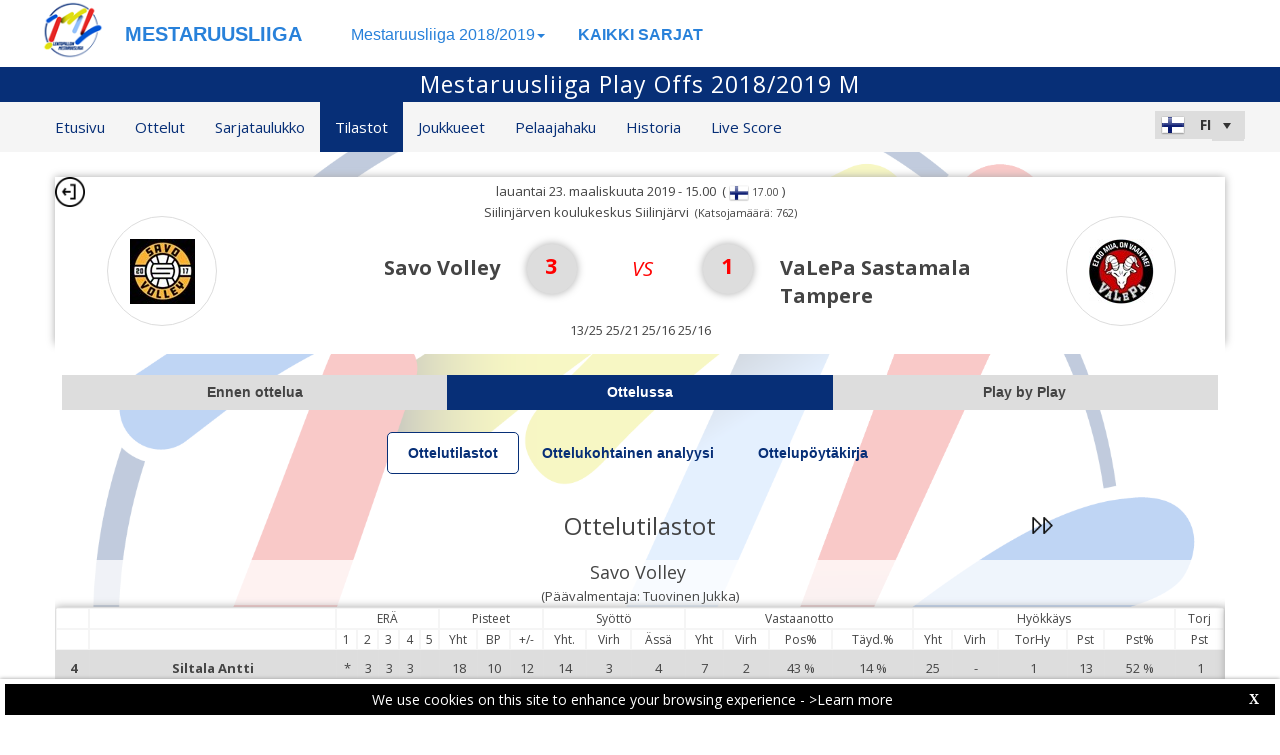

--- FILE ---
content_type: text/plain
request_url: https://www.google-analytics.com/j/collect?v=1&_v=j102&a=1037356647&t=pageview&_s=1&dl=https%3A%2F%2Flml-web.dataproject.com%2FMatchStatistics.aspx%3FmID%3D1710%26ID%3D48%26CID%3D71%26PID%3D49%26type%3DLegList&ul=en-us%40posix&dt=Competition%20Site%20by%20Data%20Project&sr=1280x720&vp=1280x720&_u=AACAAEABAAAAACAAI~&jid=&gjid=&cid=1933656132.1768816406&tid=UA-36192268-19&_gid=1010000399.1768816406&_slc=1&z=1574935805
body_size: -839
content:
2,cG-QMWK0M3M0T